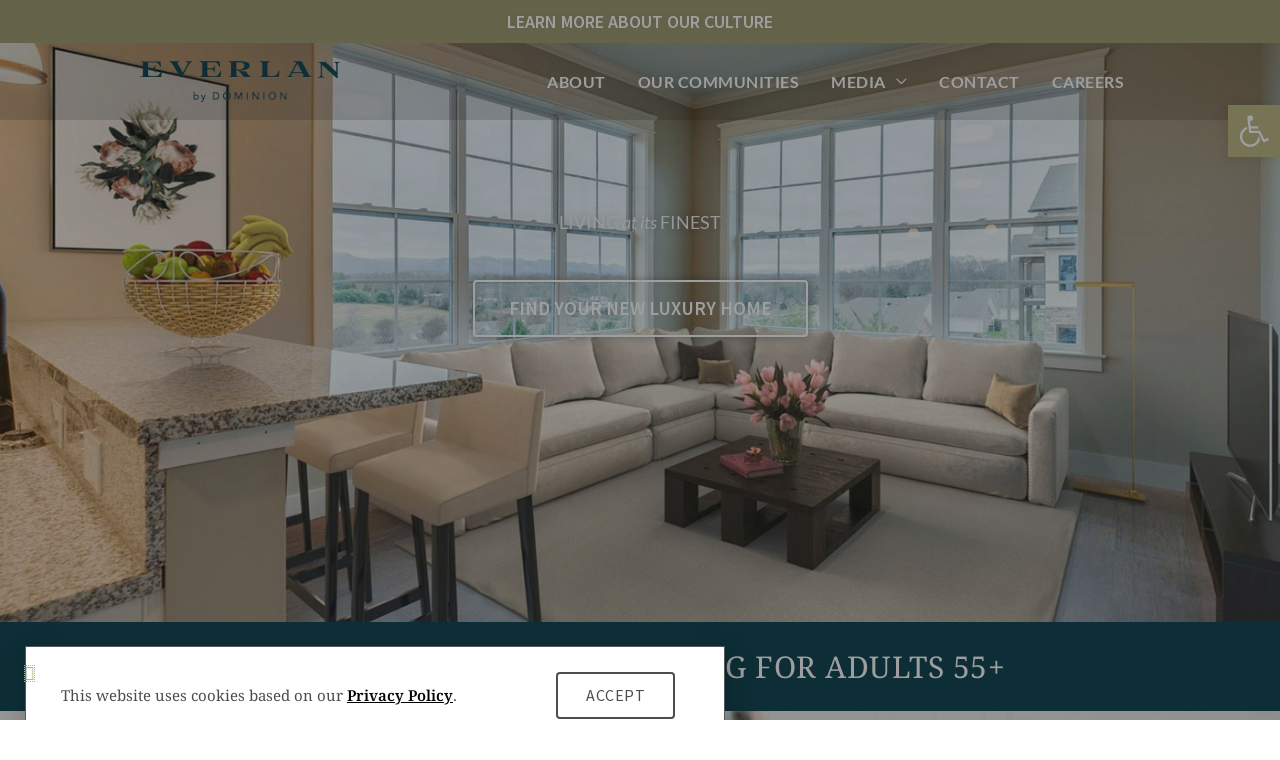

--- FILE ---
content_type: text/css
request_url: https://everlanliving.com/wp-content/uploads/elementor/css/post-8.css?ver=1757887910
body_size: 27
content:
.elementor-kit-8{--e-global-color-primary:#003B49;--e-global-color-secondary:#B9B580;--e-global-color-text:#4D4D4D;--e-global-color-accent:#C0A157;--e-global-color-937deae:#00AEEF;--e-global-color-7ec9b61:#FFFFFF;--e-global-color-06e506e:#F1F1F1;--e-global-color-36edb3a:#FAFAFA;--e-global-color-a15db7e:#000000;--e-global-color-bd6a365:#949494;--e-global-color-2d90c26:#757575;--e-global-color-8fb1c03:#C6C6C6;--e-global-color-0d42015:#AE1515;--e-global-color-e56368c:#F6F6F6;}.elementor-kit-8 button,.elementor-kit-8 input[type="button"],.elementor-kit-8 input[type="submit"],.elementor-kit-8 .elementor-button{background-color:var( --e-global-color-secondary );color:var( --e-global-color-7ec9b61 );}.elementor-kit-8 button:hover,.elementor-kit-8 button:focus,.elementor-kit-8 input[type="button"]:hover,.elementor-kit-8 input[type="button"]:focus,.elementor-kit-8 input[type="submit"]:hover,.elementor-kit-8 input[type="submit"]:focus,.elementor-kit-8 .elementor-button:hover,.elementor-kit-8 .elementor-button:focus{background-color:var( --e-global-color-accent );color:var( --e-global-color-7ec9b61 );}.elementor-kit-8 e-page-transition{background-color:#FFBC7D;}.elementor-kit-8 label{font-weight:500;}.elementor-section.elementor-section-boxed > .elementor-container{max-width:1000px;}.e-con{--container-max-width:1000px;}.elementor-widget:not(:last-child){margin-block-end:20px;}.elementor-element{--widgets-spacing:20px 20px;--widgets-spacing-row:20px;--widgets-spacing-column:20px;}{}h1.entry-title{display:var(--page-title-display);}@media(max-width:1024px){.elementor-section.elementor-section-boxed > .elementor-container{max-width:1024px;}.e-con{--container-max-width:1024px;}}@media(max-width:767px){.elementor-section.elementor-section-boxed > .elementor-container{max-width:767px;}.e-con{--container-max-width:767px;}}

--- FILE ---
content_type: text/css
request_url: https://everlanliving.com/wp-content/uploads/elementor/css/post-11.css?ver=1757887977
body_size: 2463
content:
.elementor-11 .elementor-element.elementor-element-98038d2:not(.elementor-motion-effects-element-type-background), .elementor-11 .elementor-element.elementor-element-98038d2 > .elementor-motion-effects-container > .elementor-motion-effects-layer{background-image:url("https://everlanliving.com/wp-content/uploads/2022/03/ejc-living-room-3-1-scaled-1.jpg");background-position:center center;background-repeat:no-repeat;background-size:cover;}.elementor-11 .elementor-element.elementor-element-98038d2 > .elementor-background-overlay{background-color:transparent;background-image:linear-gradient(180deg, #000000 0%, #000000C9 100%);opacity:0.33;transition:background 0.3s, border-radius 0.3s, opacity 0.3s;}.elementor-11 .elementor-element.elementor-element-98038d2{transition:background 0.3s, border 0.3s, border-radius 0.3s, box-shadow 0.3s;margin-top:0px;margin-bottom:0px;padding:200px 10px 275px 10px;}.elementor-bc-flex-widget .elementor-11 .elementor-element.elementor-element-5910477e.elementor-column .elementor-widget-wrap{align-items:flex-end;}.elementor-11 .elementor-element.elementor-element-5910477e.elementor-column.elementor-element[data-element_type="column"] > .elementor-widget-wrap.elementor-element-populated{align-content:flex-end;align-items:flex-end;}.elementor-widget-heading .elementor-heading-title{color:var( --e-global-color-primary );}.elementor-11 .elementor-element.elementor-element-bec194b > .elementor-widget-container{margin:0px 0px 25px 0px;}.elementor-11 .elementor-element.elementor-element-bec194b{text-align:center;}.elementor-11 .elementor-element.elementor-element-bec194b .elementor-heading-title{font-family:"Lato", Sans-serif;text-shadow:0px 0px 10px rgba(0,0,0,0.3);color:var( --e-global-color-06e506e );}.elementor-widget-button .elementor-button{background-color:var( --e-global-color-accent );}.elementor-11 .elementor-element.elementor-element-673d05d2 .elementor-button{background-color:#C7C38B00;box-shadow:0px 0px 10px 0px rgba(0, 0, 0, 0.35);border-style:solid;border-width:2px 2px 2px 2px;}.elementor-11 .elementor-element.elementor-element-673d05d2 .elementor-button:hover, .elementor-11 .elementor-element.elementor-element-673d05d2 .elementor-button:focus{color:var( --e-global-color-06e506e );border-color:var( --e-global-color-06e506e );}.elementor-11 .elementor-element.elementor-element-673d05d2 .elementor-button:hover svg, .elementor-11 .elementor-element.elementor-element-673d05d2 .elementor-button:focus svg{fill:var( --e-global-color-06e506e );}.elementor-11 .elementor-element.elementor-element-9181b21:not(.elementor-motion-effects-element-type-background), .elementor-11 .elementor-element.elementor-element-9181b21 > .elementor-motion-effects-container > .elementor-motion-effects-layer{background-color:var( --e-global-color-primary );}.elementor-11 .elementor-element.elementor-element-9181b21 > .elementor-background-overlay{background-color:transparent;background-image:radial-gradient(at center center, var( --e-global-color-937deae ) 0%, #00AEEF00 100%);opacity:0.12;transition:background 0.3s, border-radius 0.3s, opacity 0.3s;}.elementor-11 .elementor-element.elementor-element-9181b21{transition:background 0.3s, border 0.3s, border-radius 0.3s, box-shadow 0.3s;padding:15px 15px 15px 15px;}.elementor-11 .elementor-element.elementor-element-94d2ac4{text-align:center;}.elementor-11 .elementor-element.elementor-element-94d2ac4 .elementor-heading-title{font-size:30px;text-transform:uppercase;letter-spacing:0.5px;color:var( --e-global-color-7ec9b61 );}.elementor-11 .elementor-element.elementor-element-8a21237:not(.elementor-motion-effects-element-type-background), .elementor-11 .elementor-element.elementor-element-8a21237 > .elementor-motion-effects-container > .elementor-motion-effects-layer{background-color:var( --e-global-color-06e506e );}.elementor-11 .elementor-element.elementor-element-8a21237 > .elementor-container{max-width:1800px;}.elementor-11 .elementor-element.elementor-element-8a21237{transition:background 0.3s, border 0.3s, border-radius 0.3s, box-shadow 0.3s;}.elementor-11 .elementor-element.elementor-element-8a21237 > .elementor-background-overlay{transition:background 0.3s, border-radius 0.3s, opacity 0.3s;}.elementor-11 .elementor-element.elementor-element-63306e06:not(.elementor-motion-effects-element-type-background) > .elementor-widget-wrap, .elementor-11 .elementor-element.elementor-element-63306e06 > .elementor-widget-wrap > .elementor-motion-effects-container > .elementor-motion-effects-layer{background-color:var( --e-global-color-06e506e );}.elementor-bc-flex-widget .elementor-11 .elementor-element.elementor-element-63306e06.elementor-column .elementor-widget-wrap{align-items:center;}.elementor-11 .elementor-element.elementor-element-63306e06.elementor-column.elementor-element[data-element_type="column"] > .elementor-widget-wrap.elementor-element-populated{align-content:center;align-items:center;}.elementor-11 .elementor-element.elementor-element-63306e06 > .elementor-element-populated{transition:background 0.3s, border 0.3s, border-radius 0.3s, box-shadow 0.3s;padding:150px 75px 150px 75px;}.elementor-11 .elementor-element.elementor-element-63306e06 > .elementor-element-populated > .elementor-background-overlay{transition:background 0.3s, border-radius 0.3s, opacity 0.3s;}.elementor-11 .elementor-element.elementor-element-80324cd .elementor-heading-title{font-family:"Source Sans Pro", Sans-serif;font-size:25px;font-weight:500;text-transform:uppercase;line-height:1.5em;letter-spacing:0.4px;}.elementor-widget-text-editor{color:var( --e-global-color-text );}.elementor-widget-text-editor.elementor-drop-cap-view-stacked .elementor-drop-cap{background-color:var( --e-global-color-primary );}.elementor-widget-text-editor.elementor-drop-cap-view-framed .elementor-drop-cap, .elementor-widget-text-editor.elementor-drop-cap-view-default .elementor-drop-cap{color:var( --e-global-color-primary );border-color:var( --e-global-color-primary );}.elementor-11 .elementor-element.elementor-element-15a808a0 > .elementor-widget-container{margin:0px 0px -25px 0px;}.elementor-11 .elementor-element.elementor-element-15a808a0{font-family:"Noto Serif", Sans-serif;font-size:17px;}.elementor-11 .elementor-element.elementor-element-4f81a547:not(.elementor-motion-effects-element-type-background) > .elementor-widget-wrap, .elementor-11 .elementor-element.elementor-element-4f81a547 > .elementor-widget-wrap > .elementor-motion-effects-container > .elementor-motion-effects-layer{background-image:url("https://everlanliving.com/wp-content/uploads/2022/03/independent-happy-active-seniors.jpg");background-position:center center;background-repeat:no-repeat;background-size:cover;}.elementor-11 .elementor-element.elementor-element-4f81a547 > .elementor-element-populated{transition:background 0.3s, border 0.3s, border-radius 0.3s, box-shadow 0.3s;}.elementor-11 .elementor-element.elementor-element-4f81a547 > .elementor-element-populated > .elementor-background-overlay{transition:background 0.3s, border-radius 0.3s, opacity 0.3s;}.elementor-11 .elementor-element.elementor-element-34466b53{--spacer-size:250px;}.elementor-11 .elementor-element.elementor-element-5003f98:not(.elementor-motion-effects-element-type-background), .elementor-11 .elementor-element.elementor-element-5003f98 > .elementor-motion-effects-container > .elementor-motion-effects-layer{background-color:var( --e-global-color-06e506e );}.elementor-11 .elementor-element.elementor-element-5003f98 > .elementor-container{max-width:1800px;}.elementor-11 .elementor-element.elementor-element-5003f98{transition:background 0.3s, border 0.3s, border-radius 0.3s, box-shadow 0.3s;}.elementor-11 .elementor-element.elementor-element-5003f98 > .elementor-background-overlay{transition:background 0.3s, border-radius 0.3s, opacity 0.3s;}.elementor-11 .elementor-element.elementor-element-7d879620:not(.elementor-motion-effects-element-type-background) > .elementor-widget-wrap, .elementor-11 .elementor-element.elementor-element-7d879620 > .elementor-widget-wrap > .elementor-motion-effects-container > .elementor-motion-effects-layer{background-image:url("https://everlanliving.com/wp-content/uploads/2022/03/happy-seniors-enjoying-brunch.jpg");background-position:center center;background-repeat:no-repeat;background-size:cover;}.elementor-11 .elementor-element.elementor-element-7d879620 > .elementor-element-populated{transition:background 0.3s, border 0.3s, border-radius 0.3s, box-shadow 0.3s;}.elementor-11 .elementor-element.elementor-element-7d879620 > .elementor-element-populated > .elementor-background-overlay{transition:background 0.3s, border-radius 0.3s, opacity 0.3s;}.elementor-11 .elementor-element.elementor-element-6cf63305{--spacer-size:250px;}.elementor-11 .elementor-element.elementor-element-3ee3108a:not(.elementor-motion-effects-element-type-background) > .elementor-widget-wrap, .elementor-11 .elementor-element.elementor-element-3ee3108a > .elementor-widget-wrap > .elementor-motion-effects-container > .elementor-motion-effects-layer{background-color:var( --e-global-color-06e506e );}.elementor-bc-flex-widget .elementor-11 .elementor-element.elementor-element-3ee3108a.elementor-column .elementor-widget-wrap{align-items:center;}.elementor-11 .elementor-element.elementor-element-3ee3108a.elementor-column.elementor-element[data-element_type="column"] > .elementor-widget-wrap.elementor-element-populated{align-content:center;align-items:center;}.elementor-11 .elementor-element.elementor-element-3ee3108a > .elementor-element-populated{transition:background 0.3s, border 0.3s, border-radius 0.3s, box-shadow 0.3s;padding:150px 75px 150px 75px;}.elementor-11 .elementor-element.elementor-element-3ee3108a > .elementor-element-populated > .elementor-background-overlay{transition:background 0.3s, border-radius 0.3s, opacity 0.3s;}.elementor-11 .elementor-element.elementor-element-570e1a5b .elementor-heading-title{font-family:"Source Sans Pro", Sans-serif;font-size:25px;font-weight:500;text-transform:uppercase;line-height:1.5em;letter-spacing:0.4px;}.elementor-11 .elementor-element.elementor-element-357baa1b > .elementor-widget-container{margin:0px 0px -25px 0px;}.elementor-11 .elementor-element.elementor-element-357baa1b{font-family:"Noto Serif", Sans-serif;font-size:17px;}.elementor-11 .elementor-element.elementor-element-1c30567:not(.elementor-motion-effects-element-type-background), .elementor-11 .elementor-element.elementor-element-1c30567 > .elementor-motion-effects-container > .elementor-motion-effects-layer{background-color:var( --e-global-color-primary );}.elementor-11 .elementor-element.elementor-element-1c30567 > .elementor-container{max-width:1800px;}.elementor-11 .elementor-element.elementor-element-1c30567{transition:background 0.3s, border 0.3s, border-radius 0.3s, box-shadow 0.3s;}.elementor-11 .elementor-element.elementor-element-1c30567 > .elementor-background-overlay{transition:background 0.3s, border-radius 0.3s, opacity 0.3s;}.elementor-11 .elementor-element.elementor-element-ec32a71:not(.elementor-motion-effects-element-type-background) > .elementor-widget-wrap, .elementor-11 .elementor-element.elementor-element-ec32a71 > .elementor-widget-wrap > .elementor-motion-effects-container > .elementor-motion-effects-layer{background-color:var( --e-global-color-primary );}.elementor-bc-flex-widget .elementor-11 .elementor-element.elementor-element-ec32a71.elementor-column .elementor-widget-wrap{align-items:center;}.elementor-11 .elementor-element.elementor-element-ec32a71.elementor-column.elementor-element[data-element_type="column"] > .elementor-widget-wrap.elementor-element-populated{align-content:center;align-items:center;}.elementor-11 .elementor-element.elementor-element-ec32a71 > .elementor-element-populated{transition:background 0.3s, border 0.3s, border-radius 0.3s, box-shadow 0.3s;padding:150px 75px 150px 75px;}.elementor-11 .elementor-element.elementor-element-ec32a71 > .elementor-element-populated > .elementor-background-overlay{transition:background 0.3s, border-radius 0.3s, opacity 0.3s;}.elementor-11 .elementor-element.elementor-element-fb413a1{text-align:center;}.elementor-11 .elementor-element.elementor-element-fb413a1 .elementor-heading-title{font-family:"Source Sans Pro", Sans-serif;font-size:25px;font-weight:500;text-transform:uppercase;line-height:1.5em;letter-spacing:0.4px;color:var( --e-global-color-7ec9b61 );}.elementor-11 .elementor-element.elementor-element-996ab91 > .elementor-widget-container{margin:0px 0px -10px 0px;}.elementor-11 .elementor-element.elementor-element-996ab91{text-align:center;font-family:"Noto Serif", Sans-serif;font-size:17px;color:var( --e-global-color-7ec9b61 );}.elementor-11 .elementor-element.elementor-element-26edc7f .elementor-button{background-color:#C7C38B00;text-shadow:0px 0px 10px rgba(0,0,0,0.3);fill:var( --e-global-color-7ec9b61 );color:var( --e-global-color-7ec9b61 );box-shadow:0px 0px 10px 0px rgba(0, 0, 0, 0.35);border-style:solid;border-width:2px 2px 2px 2px;border-color:var( --e-global-color-7ec9b61 );}.elementor-11 .elementor-element.elementor-element-26edc7f .elementor-button:hover, .elementor-11 .elementor-element.elementor-element-26edc7f .elementor-button:focus{color:var( --e-global-color-06e506e );border-color:var( --e-global-color-06e506e );}.elementor-11 .elementor-element.elementor-element-26edc7f .elementor-button:hover svg, .elementor-11 .elementor-element.elementor-element-26edc7f .elementor-button:focus svg{fill:var( --e-global-color-06e506e );}.elementor-11 .elementor-element.elementor-element-a21df78:not(.elementor-motion-effects-element-type-background) > .elementor-widget-wrap, .elementor-11 .elementor-element.elementor-element-a21df78 > .elementor-widget-wrap > .elementor-motion-effects-container > .elementor-motion-effects-layer{background-image:url("https://everlanliving.com/wp-content/uploads/2022/03/woman_outdoors.jpg");background-position:center center;background-repeat:no-repeat;background-size:cover;}.elementor-11 .elementor-element.elementor-element-a21df78 > .elementor-element-populated{transition:background 0.3s, border 0.3s, border-radius 0.3s, box-shadow 0.3s;}.elementor-11 .elementor-element.elementor-element-a21df78 > .elementor-element-populated > .elementor-background-overlay{transition:background 0.3s, border-radius 0.3s, opacity 0.3s;}.elementor-11 .elementor-element.elementor-element-3c62c40{--spacer-size:250px;}.elementor-11 .elementor-element.elementor-element-a2923a5:not(.elementor-motion-effects-element-type-background), .elementor-11 .elementor-element.elementor-element-a2923a5 > .elementor-motion-effects-container > .elementor-motion-effects-layer{background-color:#F6F6F6;}.elementor-11 .elementor-element.elementor-element-a2923a5{transition:background 0.3s, border 0.3s, border-radius 0.3s, box-shadow 0.3s;padding:75px 50px 75px 50px;}.elementor-11 .elementor-element.elementor-element-a2923a5 > .elementor-background-overlay{transition:background 0.3s, border-radius 0.3s, opacity 0.3s;}.elementor-11 .elementor-element.elementor-element-6ead239{text-align:center;}.elementor-11 .elementor-element.elementor-element-6ead239 .elementor-heading-title{font-size:35px;font-weight:500;text-transform:uppercase;letter-spacing:1px;}.elementor-widget-divider{--divider-color:var( --e-global-color-secondary );}.elementor-widget-divider .elementor-divider__text{color:var( --e-global-color-secondary );}.elementor-widget-divider.elementor-view-stacked .elementor-icon{background-color:var( --e-global-color-secondary );}.elementor-widget-divider.elementor-view-framed .elementor-icon, .elementor-widget-divider.elementor-view-default .elementor-icon{color:var( --e-global-color-secondary );border-color:var( --e-global-color-secondary );}.elementor-widget-divider.elementor-view-framed .elementor-icon, .elementor-widget-divider.elementor-view-default .elementor-icon svg{fill:var( --e-global-color-secondary );}.elementor-11 .elementor-element.elementor-element-a06da7d{--divider-border-style:solid;--divider-color:var( --e-global-color-secondary );--divider-border-width:2px;}.elementor-11 .elementor-element.elementor-element-a06da7d .elementor-divider-separator{width:100%;}.elementor-11 .elementor-element.elementor-element-a06da7d .elementor-divider{padding-block-start:5px;padding-block-end:5px;}.elementor-11 .elementor-element.elementor-element-d529046 > .elementor-widget-container{margin:0px 0px -40px 0px;}.elementor-11 .elementor-element.elementor-element-d529046{text-align:center;font-family:"Lato", Sans-serif;font-size:22px;font-weight:400;line-height:1.5em;color:var( --e-global-color-text );}.elementor-11 .elementor-element.elementor-element-6e07128:not(.elementor-motion-effects-element-type-background), .elementor-11 .elementor-element.elementor-element-6e07128 > .elementor-motion-effects-container > .elementor-motion-effects-layer{background-color:var( --e-global-color-primary );}.elementor-11 .elementor-element.elementor-element-6e07128 > .elementor-background-overlay{background-color:transparent;background-image:radial-gradient(at center center, var( --e-global-color-937deae ) 0%, #00AEEF00 100%);opacity:0.13;transition:background 0.3s, border-radius 0.3s, opacity 0.3s;}.elementor-11 .elementor-element.elementor-element-6e07128{transition:background 0.3s, border 0.3s, border-radius 0.3s, box-shadow 0.3s;padding:50px 50px 50px 50px;}.elementor-11 .elementor-element.elementor-element-c9f954b > .elementor-widget-container{margin:0px 0px -5px 0px;}.elementor-11 .elementor-element.elementor-element-c9f954b{text-align:center;}.elementor-11 .elementor-element.elementor-element-c9f954b .elementor-heading-title{font-size:30px;color:var( --e-global-color-7ec9b61 );}.elementor-11 .elementor-element.elementor-element-14a3de1 > .elementor-widget-container{margin:-5px 0px 10px 0px;}.elementor-11 .elementor-element.elementor-element-14a3de1{text-align:center;}.elementor-11 .elementor-element.elementor-element-14a3de1 .elementor-heading-title{font-size:35px;font-weight:500;font-style:italic;color:var( --e-global-color-06e506e );}.elementor-11 .elementor-element.elementor-element-8616f74 .elementor-button{background-color:#C7C38B00;text-shadow:0px 0px 10px rgba(0,0,0,0.3);box-shadow:0px 0px 10px 0px rgba(0, 0, 0, 0.35);}.elementor-11 .elementor-element.elementor-element-8616f74 .elementor-button:hover, .elementor-11 .elementor-element.elementor-element-8616f74 .elementor-button:focus{color:var( --e-global-color-06e506e );border-color:var( --e-global-color-06e506e );}.elementor-11 .elementor-element.elementor-element-8616f74 .elementor-button:hover svg, .elementor-11 .elementor-element.elementor-element-8616f74 .elementor-button:focus svg{fill:var( --e-global-color-06e506e );}.elementor-11 .elementor-element.elementor-element-6970727:not(.elementor-motion-effects-element-type-background), .elementor-11 .elementor-element.elementor-element-6970727 > .elementor-motion-effects-container > .elementor-motion-effects-layer{background-image:url("https://everlanliving.com/wp-content/uploads/2022/03/everlan-hixson-firepit-2.jpg");background-position:center center;background-size:cover;}.elementor-11 .elementor-element.elementor-element-6970727 > .elementor-container{min-height:40vh;}.elementor-11 .elementor-element.elementor-element-6970727{transition:background 0.3s, border 0.3s, border-radius 0.3s, box-shadow 0.3s;}.elementor-11 .elementor-element.elementor-element-6970727 > .elementor-background-overlay{transition:background 0.3s, border-radius 0.3s, opacity 0.3s;}.elementor-11 .elementor-element.elementor-element-a525268:not(.elementor-motion-effects-element-type-background), .elementor-11 .elementor-element.elementor-element-a525268 > .elementor-motion-effects-container > .elementor-motion-effects-layer{background-color:#D1CC94;}.elementor-11 .elementor-element.elementor-element-a525268 > .elementor-background-overlay{background-position:center left;background-repeat:no-repeat;background-size:25% auto;opacity:0.1;transition:background 0.3s, border-radius 0.3s, opacity 0.3s;}.elementor-11 .elementor-element.elementor-element-a525268 .elementor-background-overlay{filter:brightness( 100% ) contrast( 100% ) saturate( 100% ) blur( 0px ) hue-rotate( 0deg );}.elementor-11 .elementor-element.elementor-element-a525268{transition:background 0.3s, border 0.3s, border-radius 0.3s, box-shadow 0.3s;padding:75px 50px 75px 50px;}.elementor-11 .elementor-element.elementor-element-db95280:not(.elementor-motion-effects-element-type-background) > .elementor-widget-wrap, .elementor-11 .elementor-element.elementor-element-db95280 > .elementor-widget-wrap > .elementor-motion-effects-container > .elementor-motion-effects-layer{background-color:transparent;background-image:radial-gradient(at center center, var( --e-global-color-7ec9b61 ) 0%, var( --e-global-color-06e506e ) 100%);}.elementor-11 .elementor-element.elementor-element-db95280 > .elementor-element-populated{border-style:solid;border-width:10px 10px 10px 10px;border-color:var( --e-global-color-06e506e );box-shadow:0px 0px 15px 0px rgba(172.99999999999994, 138.99999999999997, 58.99999999999996, 0.48);transition:background 0.3s, border 0.3s, border-radius 0.3s, box-shadow 0.3s;margin:0px 0px 0px 0px;--e-column-margin-right:0px;--e-column-margin-left:0px;padding:0px 0px 0px 0px;}.elementor-11 .elementor-element.elementor-element-db95280 > .elementor-element-populated > .elementor-background-overlay{transition:background 0.3s, border-radius 0.3s, opacity 0.3s;}.elementor-11 .elementor-element.elementor-element-749d021{margin-top:0px;margin-bottom:0px;}.elementor-11 .elementor-element.elementor-element-74e977b:not(.elementor-motion-effects-element-type-background) > .elementor-widget-wrap, .elementor-11 .elementor-element.elementor-element-74e977b > .elementor-widget-wrap > .elementor-motion-effects-container > .elementor-motion-effects-layer{background-color:transparent;background-image:radial-gradient(at center center, var( --e-global-color-7ec9b61 ) 40%, var( --e-global-color-06e506e ) 100%);}.elementor-11 .elementor-element.elementor-element-74e977b > .elementor-element-populated{border-style:solid;border-width:2px 2px 2px 2px;transition:background 0.3s, border 0.3s, border-radius 0.3s, box-shadow 0.3s;padding:50px 50px 50px 50px;}.elementor-11 .elementor-element.elementor-element-74e977b > .elementor-element-populated > .elementor-background-overlay{transition:background 0.3s, border-radius 0.3s, opacity 0.3s;}.elementor-11 .elementor-element.elementor-element-cb97839 > .elementor-widget-container{margin:0px 100px 15px 100px;}.elementor-11 .elementor-element.elementor-element-cb97839{text-align:center;}.elementor-11 .elementor-element.elementor-element-cb97839 .elementor-heading-title{font-family:"Source Sans Pro", Sans-serif;font-size:35px;font-weight:400;line-height:1.35em;color:var( --e-global-color-primary );}.elementor-11 .elementor-element.elementor-element-f4f28c9 .elementor-button{background-color:#C7C38B00;fill:var( --e-global-color-primary );color:var( --e-global-color-primary );border-style:solid;border-width:2px 2px 2px 2px;}.elementor-11 .elementor-element.elementor-element-f4f28c9 .elementor-button:hover, .elementor-11 .elementor-element.elementor-element-f4f28c9 .elementor-button:focus{background-color:#00000000;color:var( --e-global-color-a15db7e );border-color:var( --e-global-color-a15db7e );}.elementor-11 .elementor-element.elementor-element-f4f28c9 > .elementor-widget-container{margin:0px 0px 15px 0px;}.elementor-11 .elementor-element.elementor-element-f4f28c9 .elementor-button:hover svg, .elementor-11 .elementor-element.elementor-element-f4f28c9 .elementor-button:focus svg{fill:var( --e-global-color-a15db7e );}@media(max-width:1024px){.elementor-11 .elementor-element.elementor-element-98038d2:not(.elementor-motion-effects-element-type-background), .elementor-11 .elementor-element.elementor-element-98038d2 > .elementor-motion-effects-container > .elementor-motion-effects-layer{background-position:center right;background-size:cover;}.elementor-11 .elementor-element.elementor-element-98038d2{margin-top:0px;margin-bottom:0px;padding:200px 025px 200px 25px;}.elementor-11 .elementor-element.elementor-element-5910477e > .elementor-element-populated{margin:0px 0px 0px 0px;--e-column-margin-right:0px;--e-column-margin-left:0px;}.elementor-11 .elementor-element.elementor-element-63306e06 > .elementor-element-populated{padding:100px 50px 100px 50px;}.elementor-11 .elementor-element.elementor-element-3ee3108a > .elementor-element-populated{padding:100px 50px 100px 50px;}.elementor-11 .elementor-element.elementor-element-ec32a71 > .elementor-element-populated{padding:100px 50px 100px 50px;}.elementor-11 .elementor-element.elementor-element-a2923a5{padding:75px 35px 60px 35px;}.elementor-11 .elementor-element.elementor-element-d529046{font-size:22px;}.elementor-11 .elementor-element.elementor-element-a525268 > .elementor-background-overlay{background-position:top left;}.elementor-11 .elementor-element.elementor-element-a525268{padding:75px 50px 75px 50px;}.elementor-11 .elementor-element.elementor-element-cb97839 > .elementor-widget-container{margin:0px 0px 10px 0px;}.elementor-11 .elementor-element.elementor-element-cb97839{text-align:center;}.elementor-11 .elementor-element.elementor-element-cb97839 .elementor-heading-title{font-size:32px;}}@media(max-width:767px){.elementor-11 .elementor-element.elementor-element-98038d2:not(.elementor-motion-effects-element-type-background), .elementor-11 .elementor-element.elementor-element-98038d2 > .elementor-motion-effects-container > .elementor-motion-effects-layer{background-position:center center;background-size:cover;}.elementor-11 .elementor-element.elementor-element-98038d2{padding:200px 15px 100px 15px;}.elementor-11 .elementor-element.elementor-element-5910477e > .elementor-element-populated{margin:0px 0px 25px 0px;--e-column-margin-right:0px;--e-column-margin-left:0px;}.elementor-11 .elementor-element.elementor-element-94d2ac4 .elementor-heading-title{font-size:25px;}.elementor-11 .elementor-element.elementor-element-63306e06 > .elementor-element-populated{padding:50px 25px 50px 25px;}.elementor-11 .elementor-element.elementor-element-80324cd{text-align:center;}.elementor-11 .elementor-element.elementor-element-3ee3108a > .elementor-element-populated{padding:50px 25px 50px 25px;}.elementor-11 .elementor-element.elementor-element-570e1a5b{text-align:center;}.elementor-11 .elementor-element.elementor-element-ec32a71 > .elementor-element-populated{padding:50px 25px 50px 25px;}.elementor-11 .elementor-element.elementor-element-fb413a1{text-align:center;}.elementor-11 .elementor-element.elementor-element-a2923a5{padding:50px 25px 50px 25px;}.elementor-11 .elementor-element.elementor-element-6ead239 .elementor-heading-title{font-size:30px;}.elementor-11 .elementor-element.elementor-element-d529046{font-size:20px;}.elementor-11 .elementor-element.elementor-element-6e07128{padding:50px 25px 50px 25px;}.elementor-11 .elementor-element.elementor-element-c9f954b .elementor-heading-title{font-size:25px;}.elementor-11 .elementor-element.elementor-element-a525268 > .elementor-background-overlay{background-position:top left;}.elementor-11 .elementor-element.elementor-element-a525268{padding:50px 25px 50px 25px;}.elementor-11 .elementor-element.elementor-element-db95280 > .elementor-element-populated{margin:0px 0px 0px 0px;--e-column-margin-right:0px;--e-column-margin-left:0px;padding:0px 0px 0px 0px;}.elementor-11 .elementor-element.elementor-element-74e977b > .elementor-element-populated{margin:0px 0px 0px 0px;--e-column-margin-right:0px;--e-column-margin-left:0px;padding:50px 25px 50px 25px;}.elementor-11 .elementor-element.elementor-element-cb97839 > .elementor-widget-container{margin:0px 0px 10px 0px;padding:0px 0px 0px 0px;}.elementor-11 .elementor-element.elementor-element-cb97839{text-align:center;}.elementor-11 .elementor-element.elementor-element-cb97839 .elementor-heading-title{font-size:25px;}}@media(max-width:1024px) and (min-width:768px){.elementor-11 .elementor-element.elementor-element-5910477e{width:100%;}}@media(min-width:1025px){.elementor-11 .elementor-element.elementor-element-4f81a547:not(.elementor-motion-effects-element-type-background) > .elementor-widget-wrap, .elementor-11 .elementor-element.elementor-element-4f81a547 > .elementor-widget-wrap > .elementor-motion-effects-container > .elementor-motion-effects-layer{background-attachment:scroll;}.elementor-11 .elementor-element.elementor-element-7d879620:not(.elementor-motion-effects-element-type-background) > .elementor-widget-wrap, .elementor-11 .elementor-element.elementor-element-7d879620 > .elementor-widget-wrap > .elementor-motion-effects-container > .elementor-motion-effects-layer{background-attachment:scroll;}.elementor-11 .elementor-element.elementor-element-a21df78:not(.elementor-motion-effects-element-type-background) > .elementor-widget-wrap, .elementor-11 .elementor-element.elementor-element-a21df78 > .elementor-widget-wrap > .elementor-motion-effects-container > .elementor-motion-effects-layer{background-attachment:scroll;}.elementor-11 .elementor-element.elementor-element-6970727:not(.elementor-motion-effects-element-type-background), .elementor-11 .elementor-element.elementor-element-6970727 > .elementor-motion-effects-container > .elementor-motion-effects-layer{background-attachment:fixed;}.elementor-11 .elementor-element.elementor-element-a525268 > .elementor-background-overlay{background-attachment:fixed;}}

--- FILE ---
content_type: text/css
request_url: https://everlanliving.com/wp-content/uploads/elementor/css/post-967.css?ver=1757887910
body_size: 1985
content:
.elementor-967 .elementor-element.elementor-element-103e677e > .elementor-container > .elementor-column > .elementor-widget-wrap{align-content:center;align-items:center;}.elementor-967 .elementor-element.elementor-element-103e677e:not(.elementor-motion-effects-element-type-background), .elementor-967 .elementor-element.elementor-element-103e677e > .elementor-motion-effects-container > .elementor-motion-effects-layer{background-color:var( --e-global-color-primary );}.elementor-967 .elementor-element.elementor-element-103e677e > .elementor-background-overlay{background-color:transparent;background-image:radial-gradient(at center center, var( --e-global-color-937deae ) 0%, #00AEEF00 100%);opacity:0.15;transition:background 0.3s, border-radius 0.3s, opacity 0.3s;}.elementor-967 .elementor-element.elementor-element-103e677e{border-style:solid;border-width:1px 0px 0px 0px;border-color:var( --e-global-color-secondary );transition:background 0.3s, border 0.3s, border-radius 0.3s, box-shadow 0.3s;padding:75px 0px 50px 0px;}.elementor-bc-flex-widget .elementor-967 .elementor-element.elementor-element-8913d17.elementor-column .elementor-widget-wrap{align-items:flex-start;}.elementor-967 .elementor-element.elementor-element-8913d17.elementor-column.elementor-element[data-element_type="column"] > .elementor-widget-wrap.elementor-element-populated{align-content:flex-start;align-items:flex-start;}.elementor-967 .elementor-element.elementor-element-8913d17 > .elementor-element-populated{padding:10px 10px 10px 10px;}.elementor-widget-heading .elementor-heading-title{color:var( --e-global-color-primary );}.elementor-967 .elementor-element.elementor-element-8ab2018 .elementor-heading-title{font-family:"Noto Serif", Sans-serif;font-size:20px;font-weight:400;color:var( --e-global-color-7ec9b61 );}.elementor-widget-nav-menu .elementor-nav-menu--main .elementor-item{color:var( --e-global-color-text );fill:var( --e-global-color-text );}.elementor-widget-nav-menu .elementor-nav-menu--main .elementor-item:hover,
					.elementor-widget-nav-menu .elementor-nav-menu--main .elementor-item.elementor-item-active,
					.elementor-widget-nav-menu .elementor-nav-menu--main .elementor-item.highlighted,
					.elementor-widget-nav-menu .elementor-nav-menu--main .elementor-item:focus{color:var( --e-global-color-accent );fill:var( --e-global-color-accent );}.elementor-widget-nav-menu .elementor-nav-menu--main:not(.e--pointer-framed) .elementor-item:before,
					.elementor-widget-nav-menu .elementor-nav-menu--main:not(.e--pointer-framed) .elementor-item:after{background-color:var( --e-global-color-accent );}.elementor-widget-nav-menu .e--pointer-framed .elementor-item:before,
					.elementor-widget-nav-menu .e--pointer-framed .elementor-item:after{border-color:var( --e-global-color-accent );}.elementor-widget-nav-menu{--e-nav-menu-divider-color:var( --e-global-color-text );}.elementor-967 .elementor-element.elementor-element-23169d36 > .elementor-widget-container{margin:0px 0px 25px 0px;}.elementor-967 .elementor-element.elementor-element-23169d36 .elementor-nav-menu .elementor-item{font-family:"Lato", Sans-serif;font-size:16px;font-weight:600;letter-spacing:0px;}.elementor-967 .elementor-element.elementor-element-23169d36 .elementor-nav-menu--main .elementor-item{color:var( --e-global-color-06e506e );fill:var( --e-global-color-06e506e );padding-left:0px;padding-right:0px;padding-top:5px;padding-bottom:5px;}.elementor-967 .elementor-element.elementor-element-23169d36 .elementor-nav-menu--main .elementor-item:hover,
					.elementor-967 .elementor-element.elementor-element-23169d36 .elementor-nav-menu--main .elementor-item.elementor-item-active,
					.elementor-967 .elementor-element.elementor-element-23169d36 .elementor-nav-menu--main .elementor-item.highlighted,
					.elementor-967 .elementor-element.elementor-element-23169d36 .elementor-nav-menu--main .elementor-item:focus{color:var( --e-global-color-7ec9b61 );fill:var( --e-global-color-7ec9b61 );}.elementor-bc-flex-widget .elementor-967 .elementor-element.elementor-element-e52529e.elementor-column .elementor-widget-wrap{align-items:flex-start;}.elementor-967 .elementor-element.elementor-element-e52529e.elementor-column.elementor-element[data-element_type="column"] > .elementor-widget-wrap.elementor-element-populated{align-content:flex-start;align-items:flex-start;}.elementor-967 .elementor-element.elementor-element-e52529e > .elementor-element-populated{padding:10px 10px 10px 10px;}.elementor-967 .elementor-element.elementor-element-7c2bb19a .elementor-heading-title{font-family:"Noto Serif", Sans-serif;font-size:20px;font-weight:400;color:var( --e-global-color-7ec9b61 );}.elementor-widget-text-editor{color:var( --e-global-color-text );}.elementor-widget-text-editor.elementor-drop-cap-view-stacked .elementor-drop-cap{background-color:var( --e-global-color-primary );}.elementor-widget-text-editor.elementor-drop-cap-view-framed .elementor-drop-cap, .elementor-widget-text-editor.elementor-drop-cap-view-default .elementor-drop-cap{color:var( --e-global-color-primary );border-color:var( --e-global-color-primary );}.elementor-967 .elementor-element.elementor-element-5afd0d6a{font-family:"Lato", Sans-serif;font-size:16px;font-weight:400;color:var( --e-global-color-7ec9b61 );}.elementor-967 .elementor-element.elementor-element-6762f891 .elementor-heading-title{font-family:"Noto Serif", Sans-serif;font-size:20px;font-weight:400;color:var( --e-global-color-7ec9b61 );}.elementor-967 .elementor-element.elementor-element-16f2a5e3{font-family:"Lato", Sans-serif;font-size:16px;font-weight:400;color:var( --e-global-color-7ec9b61 );}.elementor-bc-flex-widget .elementor-967 .elementor-element.elementor-element-68204bfb.elementor-column .elementor-widget-wrap{align-items:flex-start;}.elementor-967 .elementor-element.elementor-element-68204bfb.elementor-column.elementor-element[data-element_type="column"] > .elementor-widget-wrap.elementor-element-populated{align-content:flex-start;align-items:flex-start;}.elementor-967 .elementor-element.elementor-element-68204bfb > .elementor-element-populated{padding:10px 10px 10px 10px;}.elementor-widget-search-form .elementor-search-form__input,
					.elementor-widget-search-form .elementor-search-form__icon,
					.elementor-widget-search-form .elementor-lightbox .dialog-lightbox-close-button,
					.elementor-widget-search-form .elementor-lightbox .dialog-lightbox-close-button:hover,
					.elementor-widget-search-form.elementor-search-form--skin-full_screen input[type="search"].elementor-search-form__input{color:var( --e-global-color-text );fill:var( --e-global-color-text );}.elementor-widget-search-form .elementor-search-form__submit{background-color:var( --e-global-color-secondary );}.elementor-967 .elementor-element.elementor-element-e5f75e6{width:var( --container-widget-width, 100% );max-width:100%;--container-widget-width:100%;--container-widget-flex-grow:0;}.elementor-967 .elementor-element.elementor-element-e5f75e6 > .elementor-widget-container{margin:0px 0px 50px 0px;}.elementor-967 .elementor-element.elementor-element-e5f75e6 .elementor-search-form__container{min-height:50px;box-shadow:0px 0px 25px 0px rgba(0, 0, 0, 0.15);}.elementor-967 .elementor-element.elementor-element-e5f75e6 .elementor-search-form__submit{min-width:50px;background-color:var( --e-global-color-accent );}body:not(.rtl) .elementor-967 .elementor-element.elementor-element-e5f75e6 .elementor-search-form__icon{padding-left:calc(50px / 3);}body.rtl .elementor-967 .elementor-element.elementor-element-e5f75e6 .elementor-search-form__icon{padding-right:calc(50px / 3);}.elementor-967 .elementor-element.elementor-element-e5f75e6 .elementor-search-form__input, .elementor-967 .elementor-element.elementor-element-e5f75e6.elementor-search-form--button-type-text .elementor-search-form__submit{padding-left:calc(50px / 3);padding-right:calc(50px / 3);}.elementor-967 .elementor-element.elementor-element-e5f75e6:not(.elementor-search-form--skin-full_screen) .elementor-search-form__container{background-color:var( --e-global-color-7ec9b61 );border-radius:3px;}.elementor-967 .elementor-element.elementor-element-e5f75e6.elementor-search-form--skin-full_screen input[type="search"].elementor-search-form__input{background-color:var( --e-global-color-7ec9b61 );border-radius:3px;}.elementor-967 .elementor-element.elementor-element-50de9f3{margin-top:0px;margin-bottom:50px;}.elementor-bc-flex-widget .elementor-967 .elementor-element.elementor-element-e819b17.elementor-column .elementor-widget-wrap{align-items:center;}.elementor-967 .elementor-element.elementor-element-e819b17.elementor-column.elementor-element[data-element_type="column"] > .elementor-widget-wrap.elementor-element-populated{align-content:center;align-items:center;}.elementor-967 .elementor-element.elementor-element-e819b17 > .elementor-element-populated{border-style:solid;border-width:0px 1px 0px 0px;border-color:var( --e-global-color-secondary );margin:0px 0px 0px 0px;--e-column-margin-right:0px;--e-column-margin-left:0px;padding:10px 25px 10px 10px;}.elementor-widget-image .widget-image-caption{color:var( --e-global-color-text );}.elementor-967 .elementor-element.elementor-element-09b48b7{text-align:left;}.elementor-967 .elementor-element.elementor-element-09b48b7 img{width:70px;}.elementor-967 .elementor-element.elementor-element-be62c8a > .elementor-element-populated{margin:0px 0px 0px 0px;--e-column-margin-right:0px;--e-column-margin-left:0px;padding:10px 10px 10px 25px;}.elementor-967 .elementor-element.elementor-element-190b5a87{text-align:left;}.elementor-967 .elementor-element.elementor-element-190b5a87 img{width:200px;transition-duration:0.2s;}.elementor-967 .elementor-element.elementor-element-190b5a87:hover img{filter:brightness( 90% ) contrast( 100% ) saturate( 100% ) blur( 0px ) hue-rotate( 0deg );}.elementor-967 .elementor-element.elementor-element-5812523 .elementor-repeater-item-eb9d671.elementor-social-icon{background-color:#22114500;}.elementor-967 .elementor-element.elementor-element-5812523 .elementor-repeater-item-eb9d671.elementor-social-icon i{color:var( --e-global-color-secondary );}.elementor-967 .elementor-element.elementor-element-5812523 .elementor-repeater-item-eb9d671.elementor-social-icon svg{fill:var( --e-global-color-secondary );}.elementor-967 .elementor-element.elementor-element-5812523 .elementor-repeater-item-2cb1024.elementor-social-icon{background-color:#22114500;}.elementor-967 .elementor-element.elementor-element-5812523 .elementor-repeater-item-2cb1024.elementor-social-icon i{color:var( --e-global-color-secondary );}.elementor-967 .elementor-element.elementor-element-5812523 .elementor-repeater-item-2cb1024.elementor-social-icon svg{fill:var( --e-global-color-secondary );}.elementor-967 .elementor-element.elementor-element-5812523 .elementor-repeater-item-8a0348b.elementor-social-icon{background-color:#B9B58000;}.elementor-967 .elementor-element.elementor-element-5812523 .elementor-repeater-item-8a0348b.elementor-social-icon i{color:var( --e-global-color-secondary );}.elementor-967 .elementor-element.elementor-element-5812523 .elementor-repeater-item-8a0348b.elementor-social-icon svg{fill:var( --e-global-color-secondary );}.elementor-967 .elementor-element.elementor-element-5812523{--grid-template-columns:repeat(0, auto);--grid-column-gap:10px;--grid-row-gap:0px;}.elementor-967 .elementor-element.elementor-element-5812523 .elementor-widget-container{text-align:left;}.elementor-967 .elementor-element.elementor-element-5812523 > .elementor-widget-container{padding:0px 0px 0px 15px;}.elementor-967 .elementor-element.elementor-element-5812523 .elementor-social-icon{--icon-padding:0em;}.elementor-967 .elementor-element.elementor-element-2625ac84 > .elementor-container > .elementor-column > .elementor-widget-wrap{align-content:center;align-items:center;}.elementor-967 .elementor-element.elementor-element-2625ac84:not(.elementor-motion-effects-element-type-background), .elementor-967 .elementor-element.elementor-element-2625ac84 > .elementor-motion-effects-container > .elementor-motion-effects-layer{background-color:var( --e-global-color-primary );}.elementor-967 .elementor-element.elementor-element-2625ac84{border-style:solid;border-width:1px 0px 0px 0px;border-color:var( --e-global-color-secondary );transition:background 0.3s, border 0.3s, border-radius 0.3s, box-shadow 0.3s;padding:15px 15px 15px 15px;}.elementor-967 .elementor-element.elementor-element-2625ac84 > .elementor-background-overlay{transition:background 0.3s, border-radius 0.3s, opacity 0.3s;}.elementor-967 .elementor-element.elementor-element-ecadc4b{margin-top:0px;margin-bottom:0px;}.elementor-bc-flex-widget .elementor-967 .elementor-element.elementor-element-44be357a.elementor-column .elementor-widget-wrap{align-items:center;}.elementor-967 .elementor-element.elementor-element-44be357a.elementor-column.elementor-element[data-element_type="column"] > .elementor-widget-wrap.elementor-element-populated{align-content:center;align-items:center;}.elementor-967 .elementor-element.elementor-element-3122aa1b .elementor-heading-title{font-family:"Source Sans Pro", Sans-serif;font-size:16px;color:var( --e-global-color-7ec9b61 );}.elementor-bc-flex-widget .elementor-967 .elementor-element.elementor-element-751955eb.elementor-column .elementor-widget-wrap{align-items:center;}.elementor-967 .elementor-element.elementor-element-751955eb.elementor-column.elementor-element[data-element_type="column"] > .elementor-widget-wrap.elementor-element-populated{align-content:center;align-items:center;}.elementor-967 .elementor-element.elementor-element-99fd2cc > .elementor-widget-container{margin:-5px 0px 0px 0px;}.elementor-967 .elementor-element.elementor-element-99fd2cc{text-align:right;}.elementor-967 .elementor-element.elementor-element-99fd2cc img{width:60px;}.elementor-theme-builder-content-area{height:400px;}.elementor-location-header:before, .elementor-location-footer:before{content:"";display:table;clear:both;}@media(max-width:1024px){.elementor-967 .elementor-element.elementor-element-103e677e{padding:50px 25px 25px 25px;}.elementor-967 .elementor-element.elementor-element-8ab2018 .elementor-heading-title{line-height:1.5em;}.elementor-967 .elementor-element.elementor-element-7c2bb19a .elementor-heading-title{line-height:1.5em;}.elementor-967 .elementor-element.elementor-element-6762f891 .elementor-heading-title{line-height:1.5em;}.elementor-967 .elementor-element.elementor-element-09b48b7 img{width:175px;}.elementor-967 .elementor-element.elementor-element-190b5a87 img{width:175px;}.elementor-967 .elementor-element.elementor-element-2625ac84{padding:20px 25px 20px 25px;}.elementor-967 .elementor-element.elementor-element-44be357a > .elementor-element-populated{margin:0px 0px 0px 0px;--e-column-margin-right:0px;--e-column-margin-left:0px;}}@media(max-width:767px){.elementor-967 .elementor-element.elementor-element-103e677e{padding:50px 25px 50px 25px;}.elementor-967 .elementor-element.elementor-element-8913d17 > .elementor-element-populated{margin:0px 0px 25px 0px;--e-column-margin-right:0px;--e-column-margin-left:0px;padding:0px 0px 0px 0px;}.elementor-967 .elementor-element.elementor-element-23169d36 > .elementor-widget-container{margin:0px 0px 10px 0px;}.elementor-967 .elementor-element.elementor-element-e52529e > .elementor-element-populated{margin:0px 0px 25px 0px;--e-column-margin-right:0px;--e-column-margin-left:0px;padding:0px 0px 0px 0px;}.elementor-967 .elementor-element.elementor-element-7c2bb19a{text-align:left;}.elementor-967 .elementor-element.elementor-element-5afd0d6a > .elementor-widget-container{margin:0px 0px -15px 0px;}.elementor-967 .elementor-element.elementor-element-6762f891{text-align:left;}.elementor-967 .elementor-element.elementor-element-16f2a5e3 > .elementor-widget-container{margin:0px 0px -15px 0px;}.elementor-967 .elementor-element.elementor-element-68204bfb > .elementor-element-populated{padding:0px 0px 0px 0px;}.elementor-967 .elementor-element.elementor-element-50de9f3{margin-top:0px;margin-bottom:25px;}.elementor-967 .elementor-element.elementor-element-e819b17 > .elementor-element-populated{border-width:0px 0px 1px 0px;padding:10px 10px 25px 10px;}.elementor-967 .elementor-element.elementor-element-09b48b7{text-align:center;}.elementor-967 .elementor-element.elementor-element-09b48b7 img{width:100px;}.elementor-967 .elementor-element.elementor-element-be62c8a > .elementor-element-populated{padding:25px 10px 10px 10px;}.elementor-967 .elementor-element.elementor-element-190b5a87{text-align:center;}.elementor-967 .elementor-element.elementor-element-5812523 .elementor-widget-container{text-align:center;}.elementor-967 .elementor-element.elementor-element-2625ac84{padding:20px 20px 20px 20px;}.elementor-967 .elementor-element.elementor-element-3122aa1b{text-align:center;}.elementor-967 .elementor-element.elementor-element-3122aa1b .elementor-heading-title{line-height:1.5em;}.elementor-967 .elementor-element.elementor-element-99fd2cc > .elementor-widget-container{margin:0px 0px 0px 0px;}.elementor-967 .elementor-element.elementor-element-99fd2cc{text-align:center;}}@media(min-width:768px){.elementor-967 .elementor-element.elementor-element-e819b17{width:36.593%;}.elementor-967 .elementor-element.elementor-element-be62c8a{width:63.407%;}}@media(max-width:1024px) and (min-width:768px){.elementor-967 .elementor-element.elementor-element-44be357a{width:75%;}.elementor-967 .elementor-element.elementor-element-751955eb{width:25%;}}

--- FILE ---
content_type: text/css
request_url: https://everlanliving.com/wp-content/uploads/elementor/css/post-56.css?ver=1757887911
body_size: 460
content:
.elementor-56 .elementor-element.elementor-element-6e4604a5 > .elementor-container > .elementor-column > .elementor-widget-wrap{align-content:center;align-items:center;}.elementor-56 .elementor-element.elementor-element-6e4604a5{border-style:solid;border-width:1px 1px 1px 1px;border-color:#54595F;box-shadow:0px 0px 10px 0px rgba(0,0,0,0.5);transition:background 0.3s, border 0.3s, border-radius 0.3s, box-shadow 0.3s;padding:15px 35px 15px 25px;}.elementor-56 .elementor-element.elementor-element-6e4604a5 > .elementor-background-overlay{transition:background 0.3s, border-radius 0.3s, opacity 0.3s;}.elementor-56 .elementor-element.elementor-element-32a8adb8 > .elementor-element-populated{margin:0px 0px 0px 0px;--e-column-margin-right:0px;--e-column-margin-left:0px;}.elementor-widget-text-editor{color:var( --e-global-color-text );}.elementor-widget-text-editor.elementor-drop-cap-view-stacked .elementor-drop-cap{background-color:var( --e-global-color-primary );}.elementor-widget-text-editor.elementor-drop-cap-view-framed .elementor-drop-cap, .elementor-widget-text-editor.elementor-drop-cap-view-default .elementor-drop-cap{color:var( --e-global-color-primary );border-color:var( --e-global-color-primary );}.elementor-56 .elementor-element.elementor-element-2bd310a9 > .elementor-widget-container{margin:0px 0px -25px 0px;}.elementor-56 .elementor-element.elementor-element-2bd310a9{font-size:15px;font-weight:400;}.elementor-widget-button .elementor-button{background-color:var( --e-global-color-accent );}.elementor-56 .elementor-element.elementor-element-34b5873f .elementor-button{background-color:var( --e-global-color-7ec9b61 );font-size:16px;font-weight:500;text-transform:uppercase;letter-spacing:0.5px;fill:var( --e-global-color-text );color:var( --e-global-color-text );border-style:solid;border-color:var( --e-global-color-text );padding:11px 28px 11px 28px;}.elementor-56 .elementor-element.elementor-element-34b5873f .elementor-button:hover, .elementor-56 .elementor-element.elementor-element-34b5873f .elementor-button:focus{background-color:var( --e-global-color-7ec9b61 );color:var( --e-global-color-primary );border-color:var( --e-global-color-primary );}.elementor-56 .elementor-element.elementor-element-34b5873f > .elementor-widget-container{margin:0px 0px 0px 0px;}.elementor-56 .elementor-element.elementor-element-34b5873f .elementor-button:hover svg, .elementor-56 .elementor-element.elementor-element-34b5873f .elementor-button:focus svg{fill:var( --e-global-color-primary );}#elementor-popup-modal-56 .dialog-widget-content{animation-duration:1.2s;box-shadow:2px 8px 23px 3px rgba(0,0,0,0.2);margin:25px 25px 25px 25px;}#elementor-popup-modal-56{background-color:#2020206E;justify-content:flex-start;align-items:flex-end;pointer-events:all;}#elementor-popup-modal-56 .dialog-message{width:700px;height:auto;}#elementor-popup-modal-56 .dialog-close-button{display:flex;}@media(max-width:1024px){.elementor-56 .elementor-element.elementor-element-6e4604a5{padding:25px 15px 15px 15px;}#elementor-popup-modal-56 .dialog-message{width:75vw;}#elementor-popup-modal-56{justify-content:center;align-items:center;}}@media(max-width:767px){.elementor-56 .elementor-element.elementor-element-6e4604a5{padding:30px 10px 20px 10px;}.elementor-56 .elementor-element.elementor-element-32a8adb8{width:100%;}.elementor-56 .elementor-element.elementor-element-2bd310a9{font-size:15px;}.elementor-56 .elementor-element.elementor-element-375b44dd{width:100%;}#elementor-popup-modal-56 .dialog-message{width:100vw;}#elementor-popup-modal-56 .dialog-widget-content{margin:0px 0px 0px 0px;}}@media(min-width:768px){.elementor-56 .elementor-element.elementor-element-32a8adb8{width:77.587%;}.elementor-56 .elementor-element.elementor-element-375b44dd{width:21.659%;}}@media(max-width:1024px) and (min-width:768px){.elementor-56 .elementor-element.elementor-element-32a8adb8{width:100%;}.elementor-56 .elementor-element.elementor-element-375b44dd{width:100%;}}/* Start custom CSS for text-editor, class: .elementor-element-2bd310a9 */.dialog-widget-content p a {
    text-decoration: underline;
    font-weight: 600;
}/* End custom CSS */

--- FILE ---
content_type: text/css
request_url: https://everlanliving.com/wp-content/uploads/elementor/css/post-351.css?ver=1757887911
body_size: -77
content:
.elementor-351 .elementor-element.elementor-element-6d87233{transition:background 0.3s, border 0.3s, border-radius 0.3s, box-shadow 0.3s;}.elementor-351 .elementor-element.elementor-element-6d87233 > .elementor-background-overlay{transition:background 0.3s, border-radius 0.3s, opacity 0.3s;}.elementor-bc-flex-widget .elementor-351 .elementor-element.elementor-element-e1a058c.elementor-column .elementor-widget-wrap{align-items:center;}.elementor-351 .elementor-element.elementor-element-e1a058c.elementor-column.elementor-element[data-element_type="column"] > .elementor-widget-wrap.elementor-element-populated{align-content:center;align-items:center;}.elementor-widget-heading .elementor-heading-title{color:var( --e-global-color-primary );}.elementor-351 .elementor-element.elementor-element-f933344 > .elementor-widget-container{margin:0px 0px 2px 0px;}.elementor-351 .elementor-element.elementor-element-f933344{text-align:center;}.elementor-351 .elementor-element.elementor-element-f933344 .elementor-heading-title{font-family:"Source Sans Pro", Sans-serif;font-weight:600;text-transform:uppercase;text-shadow:0px 0px 10px rgba(0, 0, 0, 0.15);color:var( --e-global-color-7ec9b61 );}